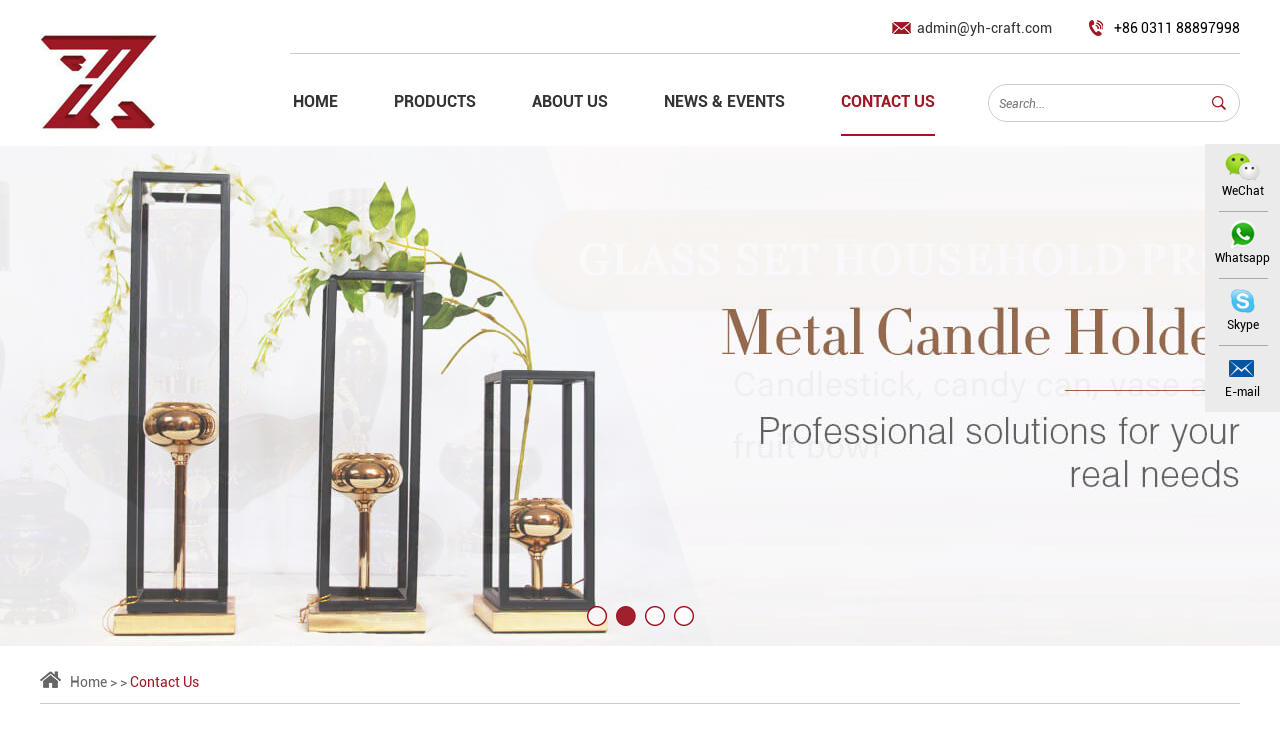

--- FILE ---
content_type: text/html; charset=utf-8
request_url: https://www.zhoude-artware.com/index.php/Content/Pagedis/lists/id/370/catid/4/hcatid/370.html
body_size: 5637
content:
<!DOCTYPE html>



<html lang="en">



<head>



    <meta charset="UTF-8">



    <meta name="viewport" content="width=device-width, initial-scale=1, maximum-scale=1, user-scalable=no">



    <meta http-equiv="X-UA-Compatible" content="IE=edge,chrome=1">



    <meta name="renderer" content="webkit">



    <meta content="telephone=no" name="format-detection" />



<title>Contact Us</title>



<meta name="keywords" content="Contact Us" />



<meta name="description" content="Contact Us">



<link type="text/css" rel="stylesheet" href="/themes/simplebootx/xingbu/css/style.css" />
<link type="text/css" rel="stylesheet" href="/themes/simplebootx/xingbu/css/focus.css" />
<link type="text/css" rel="stylesheet" href="/themes/simplebootx/xingbu/css/jquery.jqzoom.css" />
<script type="text/javascript" src="/themes/simplebootx/xingbu/js/jquery-1.11.3.min.js"></script>
<link rel="shortcut icon" href="/favicon.ico" />
<link type="text/css" rel="stylesheet" href="/themes/simplebootx/xingbu/css/baguetteBox.css" />
<!-- Global site tag (gtag.js) - Google Analytics -->
<script async src="https://www.googletagmanager.com/gtag/js?id=UA-139839490-1"></script>
<script>
  window.dataLayer = window.dataLayer || [];
  function gtag(){dataLayer.push(arguments);}
  gtag('js', new Date());

  gtag('config', 'UA-139839490-1');
</script>
<meta name="p:zhoude-artware_verify" content="bace90e1ae2ab058a091904d7fad5965"/> 

<!--[if IE]>



    <script>



        (function(){if(!/*@cc_on!@*/0)return;var e = "abbr,article,aside,audio,bb,canvas,datagrid,datalist,details,dialog,eventsource,figure,footer,header,hgroup,mark,menu,meter,nav,output,progress,main,section,time,video".split(','),i=e.length;while(i--){document.createElement(e[i])}})()



    </script>



<![endif]--> 

<!-- [if IE 6]>



<link rel="stylesheet" href="https://www.zhoude-artware.com/themes/simplebootx/xingbu/css/index.css">



<![endif] --> 

<!-- [if lt IE 9]>



    <script src="https://www.zhoude-artware.com/themes/simplebootx/xingbu/js/css3-mediaqueries.js"></script>



<![endif] --> 

<script>

    var browser = navigator.appName

    var b_version = navigator.appVersion

    var version = b_version.split(";");

    var trim_Version = version[1].replace(/[ ]/g, "");

    if (browser == "Microsoft Internet Explorer" && trim_Version == "MSIE6.0") { alert("Your browser version is too low, and some features may not be displayed! Please upgrade your browser or use another browser!"); }

    else if (browser == "Microsoft Internet Explorer" && trim_Version == "MSIE7.0") { alert("Your browser version is too low, and some features may not be displayed! Please upgrade your browser or use another browser!"); }

</script>
      <if condition="$lianjie[zhidingpy]">
    <link rel="canonical" href=""/></if>




</head>



<body>



<div class="wap-nav">
  <div class="nav">
    <ul class="">
      <form action="/index.php/Search/Index/index.html" method="get" class="fix">
        <input type="text" placeholder="Search..." class="iptc l" name="q">
        <input type="submit" value=" " class="ipsc r">
      </form>
      <li class=" on"> <a href="/">Home</a> </li>
      <li class=""> <a href="https://www.zhoude-artware.com/products/" title="Products"> Products </a>
            <div class="addition"></div>
                <div class="c-show c-show1">
                  <div class="c-s1"> <a href="https://www.zhoude-artware.com/candle-holder/" title="Candle Holder" class="fa fa-dot-circle-o"> <span>Candle Holder</span> </a>
                      <div class="addition"></div>
                          <div class="c-show c-show2">
                            <div class="c-s2"> <a href="https://www.zhoude-artware.com/black-white-gold-candle-holder/" title="Black/White Gold Candle Holder" class="fa fa-asterisk"> <span>Black/White Gold Candle Holder</span> </a> </div><div class="c-s2"> <a href="https://www.zhoude-artware.com/resin-ceramic-element-candle-holder/" title="Resin/Ceramic Element Candle Holder" class="fa fa-asterisk"> <span>Resin/Ceramic Element Candle Holder</span> </a> </div><div class="c-s2"> <a href="https://www.zhoude-artware.com/gold-metal-candle-holder/" title="Gold Metal Candle Holder" class="fa fa-asterisk"> <span>Gold Metal Candle Holder</span> </a> </div><div class="c-s2"> <a href="https://www.zhoude-artware.com/crystal-candle-holder/" title="Crystal Candle Holder" class="fa fa-asterisk"> <span>Crystal Candle Holder</span> </a> </div><div class="c-s2"> <a href="https://www.zhoude-artware.com/chrome-nickel-candle-holder/" title="Chrome/Nickel Candle Holder" class="fa fa-asterisk"> <span>Chrome/Nickel Candle Holder</span> </a> </div><div class="c-s2"> <a href="https://www.zhoude-artware.com/jade-candle-holder/" title="Jade Candle Holder" class="fa fa-asterisk"> <span>Jade Candle Holder</span> </a> </div>                          </div>                    </div><div class="c-s1"> <a href="https://www.zhoude-artware.com/home-decoration/" title="Home Decoration" class="fa fa-dot-circle-o"> <span>Home Decoration</span> </a>
                      <div class="addition"></div>
                          <div class="c-show c-show2">
                            <div class="c-s2"> <a href="https://www.zhoude-artware.com/glass-decoration/" title="Glass Decoration" class="fa fa-asterisk"> <span>Glass Decoration</span> </a> </div><div class="c-s2"> <a href="https://www.zhoude-artware.com/resin-ceramic-decoration/" title="Resin/Ceramic Decoration" class="fa fa-asterisk"> <span>Resin/Ceramic Decoration</span> </a> </div><div class="c-s2"> <a href="https://www.zhoude-artware.com/metal-decoration/" title="Metal Decoration" class="fa fa-asterisk"> <span>Metal Decoration</span> </a> </div>                          </div>                    </div><div class="c-s1"> <a href="https://www.zhoude-artware.com/candy-pot/" title="Candy Pot" class="fa fa-dot-circle-o"> <span>Candy Pot</span> </a>
                      <div class="addition"></div>
                          <div class="c-show c-show2">
                            <div class="c-s2"> <a href="https://www.zhoude-artware.com/crystal-metal-pot/" title="Crystal Metal Pot" class="fa fa-asterisk"> <span>Crystal Metal Pot</span> </a> </div><div class="c-s2"> <a href="https://www.zhoude-artware.com/glass-metal-pot/" title="Glass Metal Pot" class="fa fa-asterisk"> <span>Glass Metal Pot</span> </a> </div>                          </div>                    </div><div class="c-s1"> <a href="https://www.zhoude-artware.com/fruit-bowl/" title="Fruit Bowl" class="fa fa-dot-circle-o"> <span>Fruit Bowl</span> </a>
                      <div class="addition"></div>
                          <div class="c-show c-show2">
                            <div class="c-s2"> <a href="https://www.zhoude-artware.com/crystal-metal-bowl/" title="Crystal Metal Bowl" class="fa fa-asterisk"> <span>Crystal Metal Bowl</span> </a> </div><div class="c-s2"> <a href="https://www.zhoude-artware.com/metal-bowl/" title="Metal Bowl" class="fa fa-asterisk"> <span>Metal Bowl</span> </a> </div>                          </div>                    </div><div class="c-s1"> <a href="https://www.zhoude-artware.com/tray/" title="Tray" class="fa fa-dot-circle-o"> <span>Tray</span> </a>
                      <div class="addition"></div>
                          <div class="c-show c-show2">
                            <div class="c-s2"> <a href="https://www.zhoude-artware.com/mirror-metal-tray/" title="Mirror Metal Tray" class="fa fa-asterisk"> <span>Mirror Metal Tray</span> </a> </div><div class="c-s2"> <a href="https://www.zhoude-artware.com/mirror-crystal-tray/" title="Mirror Crystal Tray" class="fa fa-asterisk"> <span>Mirror Crystal Tray</span> </a> </div>                          </div>                    </div>                </div>          </li><li class=""> <a href="https://www.zhoude-artware.com/about-us/" title="About Us"> About Us </a>
                      </li><li class=""> <a href="https://www.zhoude-artware.com/news-events/" title="News & Events"> News & Events </a>
                      </li><li class=""> <a href="https://www.zhoude-artware.com/contact-us/" title="Contact Us"> Contact Us </a>
                      </li>      <div class="shejiao fix"> <a href="https://www.facebook.com/Hebei-Zhoude-Artware-Co-Ltd-456338398270580/" target="_blank" rel="nofollow" class="mln"><img src="/themes/simplebootx/xingbu/images/twitter.png" /></a> <a href="" target="_blank" rel="nofollow"><img src="/themes/simplebootx/xingbu/images/twitter2.png" /></a> <a href="" target="_blank" rel="nofollow" ><img src="/themes/simplebootx/xingbu/images/twitter3.png" /></a> <a href="https://www.pinterest.com/zhoudeartware/" target="_blank" rel="nofollow"><img src="/themes/simplebootx/xingbu/images/twitter4.png" /></a> <a href="" target="_blank" rel="nofollow"><img src="/themes/simplebootx/xingbu/images/twitter5.png"/></a> <a href="https://www.linkedin.com/company/zhoude-artware/" target="_blank" rel="nofollow"><img src="/themes/simplebootx/xingbu/images/twitter6.png"/></a> </div>
    </ul>
  </div>
  <div class="menubtn"> <span class="one"></span> <span class="two"></span> <span class="three"></span> </div>
</div>

<!-- header -->

<div class="header">
  <div class="wp fix">
    <div class="logo l j-offset-top"> <a href="/" > <img src="/themes/simplebootx/picbanners/logo.png" title="Hebei Zhoude Artware Co., Ltd." alt="Hebei Zhoude Artware Co., Ltd." /> </a> </div>
    <div class="header_right r fix">
      <div class="header_top fix"> <a href="mailto:admin@yh-craft.com" class="mess"> admin@yh-craft.com </a> <span> +86 0311 88897998 </span> </div>
      <div class="heder_bot fix">
        <form action="/index.php/Search/Index/index.html" method="get" class="header_form fix r">
          <input type="submit" class="sub">
          <input type="text" placeholder="Search..." class="tex" name="q">
        </form>
        <ul class="header_ul1 r  fix">
          <li 
                    ><a href="/"> Home </a>
          </li>
          <li 
                            ><a href="https://www.zhoude-artware.com/products/" title="Products">Products</a>
              <div class="dan_header">
                    <ul class="fix">
                      <li><a href="https://www.zhoude-artware.com/candle-holder/" title="Candle Holder">Candle Holder</a>
                          <div class="dan_sanheader">
                              <ul class="fix">
                                <li><a href="https://www.zhoude-artware.com/black-white-gold-candle-holder/" title="Black/White Gold Candle Holder">Black/White Gold Candle Holder</a></li><li><a href="https://www.zhoude-artware.com/resin-ceramic-element-candle-holder/" title="Resin/Ceramic Element Candle Holder">Resin/Ceramic Element Candle Holder</a></li><li><a href="https://www.zhoude-artware.com/gold-metal-candle-holder/" title="Gold Metal Candle Holder">Gold Metal Candle Holder</a></li><li><a href="https://www.zhoude-artware.com/crystal-candle-holder/" title="Crystal Candle Holder">Crystal Candle Holder</a></li><li><a href="https://www.zhoude-artware.com/chrome-nickel-candle-holder/" title="Chrome/Nickel Candle Holder">Chrome/Nickel Candle Holder</a></li><li><a href="https://www.zhoude-artware.com/jade-candle-holder/" title="Jade Candle Holder">Jade Candle Holder</a></li>                              </ul>
                            </div>                        </li><li><a href="https://www.zhoude-artware.com/home-decoration/" title="Home Decoration">Home Decoration</a>
                          <div class="dan_sanheader">
                              <ul class="fix">
                                <li><a href="https://www.zhoude-artware.com/glass-decoration/" title="Glass Decoration">Glass Decoration</a></li><li><a href="https://www.zhoude-artware.com/resin-ceramic-decoration/" title="Resin/Ceramic Decoration">Resin/Ceramic Decoration</a></li><li><a href="https://www.zhoude-artware.com/metal-decoration/" title="Metal Decoration">Metal Decoration</a></li>                              </ul>
                            </div>                        </li><li><a href="https://www.zhoude-artware.com/candy-pot/" title="Candy Pot">Candy Pot</a>
                          <div class="dan_sanheader">
                              <ul class="fix">
                                <li><a href="https://www.zhoude-artware.com/crystal-metal-pot/" title="Crystal Metal Pot">Crystal Metal Pot</a></li><li><a href="https://www.zhoude-artware.com/glass-metal-pot/" title="Glass Metal Pot">Glass Metal Pot</a></li>                              </ul>
                            </div>                        </li><li><a href="https://www.zhoude-artware.com/fruit-bowl/" title="Fruit Bowl">Fruit Bowl</a>
                          <div class="dan_sanheader">
                              <ul class="fix">
                                <li><a href="https://www.zhoude-artware.com/crystal-metal-bowl/" title="Crystal Metal Bowl">Crystal Metal Bowl</a></li><li><a href="https://www.zhoude-artware.com/metal-bowl/" title="Metal Bowl">Metal Bowl</a></li>                              </ul>
                            </div>                        </li><li><a href="https://www.zhoude-artware.com/tray/" title="Tray">Tray</a>
                          <div class="dan_sanheader">
                              <ul class="fix">
                                <li><a href="https://www.zhoude-artware.com/mirror-metal-tray/" title="Mirror Metal Tray">Mirror Metal Tray</a></li><li><a href="https://www.zhoude-artware.com/mirror-crystal-tray/" title="Mirror Crystal Tray">Mirror Crystal Tray</a></li>                              </ul>
                            </div>                        </li>                    </ul>
                  </div>              </li><li 
                            ><a href="https://www.zhoude-artware.com/about-us/" title="About Us">About Us</a>
                            </li><li 
                            ><a href="https://www.zhoude-artware.com/news-events/" title="News & Events">News & Events</a>
                            </li><li 
              class="on"              ><a href="https://www.zhoude-artware.com/contact-us/" title="Contact Us">Contact Us</a>
                            </li>        </ul>
      </div>
    </div>
  </div>
</div>

<!-- wap-hd-nav -->

<ul class="wap-hd-nav">
  <li class="wap-hd-nav-item"> <a 
        href="/" title="">
    
    
    
    Home </a> </li>
  <li class="wap-hd-nav-item"> <a 
        href="https://www.zhoude-artware.com/products/" title="">
    
    
    
    Products </a> </li>
  <li class="wap-hd-nav-item"> <a 
        href="https://www.zhoude-artware.com/news-events/" title="">
    
    
    
    News </a> </li>
  <li class="wap-hd-nav-item"> <a  
    class="active"    href="https://www.zhoude-artware.com/contact-us/" title="">
    
    
    
    Contacts </a> </li>
</ul>





        <div class="index_focus2"> 

                <div class="index_focusn2">

                    <div class="bd">

                        <ul>

        

                             
   

                                <li>

                            <a href="https://www.zhoude-artware.com/products/" class="pic" title="Candle Holder, Home Decotation, Candy Pot">

                                <img class="pic" src="https://www.zhoude-artware.com/data/upload/20220524/628c7e5608601.jpg" alt="Candle Holder, Home Decotation, Candy Pot" title="Candle Holder, Home Decotation, Candy Pot"> </a>

                        </li><li>

                            <a href="https://www.zhoude-artware.com/metal-candle-holder/" class="pic" title="Metal Candle Holder">

                                <img class="pic" src="https://www.zhoude-artware.com/data/upload/20190412/5cb0460174211.jpg" alt="Metal Candle Holder" title="Metal Candle Holder"> </a>

                        </li><li>

                            <a href="https://www.zhoude-artware.com/products/" class="pic" title="Modern Room Decor">

                                <img class="pic" src="https://www.zhoude-artware.com/data/upload/20220426/626788baca208.jpg" alt="Modern Room Decor" title="Modern Room Decor"> </a>

                        </li><li>

                            <a href="https://www.zhoude-artware.com/home-decotation/" class="pic" title="Home Decotation">

                                <img class="pic" src="https://www.zhoude-artware.com/data/upload/20190412/5cb04634f11db.jpg" alt="Home Decotation" title="Home Decotation"> </a>

                        </li>   



                        </ul>

                    </div>

                     <div class="slide_nav">

                <a href="javascript:;" class=""></a><a href="javascript:;" class=""></a><a href="javascript:;" class=""></a><a href="javascript:;" class=""></a>
            </div>

                </div>

            </div>

        

        <!--  640 banner  -->

        <div class="carousel" id="carousel">

            <ul>

            
                

            <li>

                        <a href="https://www.zhoude-artware.com/metal-candle-holder/" title="Metal Candle Holder">

                            <img src="https://www.zhoude-artware.com/data/upload/20190412/5cb043e38f3ae.jpg" alt="Metal Candle Holder" title="Metal Candle Holder">

                        </a>

                    </li><li>

                        <a href="https://www.zhoude-artware.com/products/" title="Candle Holder, Home Decotation, Candy Pot">

                            <img src="https://www.zhoude-artware.com/data/upload/20220524/628c82e5ed3e1.jpg" alt="Candle Holder, Home Decotation, Candy Pot" title="Candle Holder, Home Decotation, Candy Pot">

                        </a>

                    </li><li>

                        <a href="https://www.zhoude-artware.com/products/" title="Modern Room Decor">

                            <img src="https://www.zhoude-artware.com/data/upload/20220426/62678e04cd23b.jpg" alt="Modern Room Decor" title="Modern Room Decor">

                        </a>

                    </li><li>

                        <a href="https://www.zhoude-artware.com/home-decotation/" title="Home Decotation">

                            <img src="https://www.zhoude-artware.com/data/upload/20190412/5cb0459e81655.jpg" alt="Home Decotation" title="Home Decotation">

                        </a>

                    </li>
                    

            </ul>

            <ol> 

               
             <li class="cur"></li> <li ></li> <li ></li> <li ></li> 
            </ol>

        </div>



             
 
      <div class="m-crm wp"> 
                <a href="/" title="">Home</a>
                <span> &gt; &gt; </span>
                <a href="https://www.zhoude-artware.com/contact-us/"  class="active">Contact Us</a>
        </div>




    <!-- news -->



    <main class="news">



        <section class="wp">







            <!-- .m-ctusfix start -->



            <div class="m-ctusfix m-ctusfix1">



                <div class="m-ctusinfo c-fl">



                    <div class="box-title"> Hebei Zhoude Artware Co., Ltd.</div>



                    <ul class="box-list">  







                        <p class="list-item list-item-1">  Tel.: +86 0311 88897998 </p> 



                        <p class="list-item list-item-2">



                                Mob.: +86 187 3308 7835  /    +8615533940126


                        </p>



                        <p class="list-item list-item-3"> 



                                E-mail: <a href="mailto:admin@yh-craft.com">admin@yh-craft.com </a>  /  <a href="mailto:y.h@yh-craft.com">y.h@yh-craft.com </a> <br> <a href="mailto:winnie@yh-craft.com">winnie@yh-craft.com


                        </p>



                        <p class="list-item list-item-4">



                                Skype:  <a href="skype:alice199109?chat" target="_blank">  alice199109 </a> 



                        </p>



                        <p class="list-item list-item-5">



                                WhatsApp: <a href="whatsapp://send?phone=+86 187 3308 7835" target="_blank"> +86 187 3308 7835 </a>  /  <a href="whatsapp://send?phone=+8615533940126" target="_blank"> +8615533940126 </a>



                        </p>


<!--                          <p class="list-item list-item-8">



                                Alibaba: <a href="" target="_blank">  </a>



                        </p>-->








                        <p class="list-item list-item-6">



                                Add.: F2, NO. 59 Gaoji Street,Shijiazhuang City,Hebei Province,China 



                        </p>





                         <p class="list-item list-item-7">



                                Zip: 050000 



                        </p>



                    </ul>



                </div>



                <a name="form1"></a>



                <div class="m-ctusform">



                   <form class="cuxin" method='post' action="/index.php/api/guestbook/addmsg.html" onSubmit="return submitMsg1()" enctype='multipart/form-data'>







<input type="hidden" id="type" name="type" value="0">



<input name="verifyid" value="5" type="hidden">







                        <div class="form-item form-item-1 important">



                            <input class="item-text item-text1" type="text" placeholder="Name" name="full_name" id="full_namea">



                        </div>



                        <div class="form-item form-item-1 important">



                            <input class="item-text item-text1" type="text" placeholder="E-mail" name="email" id="emaila">



                        </div>



                        <div class="form-item form-item-1">



                            <input class="item-text item-text1" type="text" placeholder="Tel" name="tel">



                        </div>



                        <div class="form-item form-item-1">



                            <input class="item-text item-text1" type="text" placeholder="Country" name="from_country">



                        </div>



                        <div class="form-item form-item-2 important">



                            <textarea class="item-text item-text2" name="msg" id="msga" placeholder="Your Message Here..."></textarea>



                        </div>



                        <div class="form-item form-item-3 important">



                            <input class="item-text" type="text" placeholder="CAPTCHA" id="captcha" name="verify">



                        </div>



                        <div class="form-item form-item-4">



                            <a class="item-img" href="javascript: void(0);" title="">



                                <img class="" src="/index.php?g=api&m=checkcode&a=index&length=4&font_size=22&width=180&height=55&use_noise=0&use_curve=0&id=5" onclick="this.src='/index.php?g=api&m=checkcode&a=index&length=4&font_size=22&width=180&height=55&use_noise=0&use_curve=0&id=5&time='+Math.random();" class="yzm" />


                            </a>



                        </div>



                        <div class="form-item form-item-5">



                            <input class="item-btn item-btn1" type="submit" value="SUBMIT ENQUIRY">



                        </div>



                        <input type="hidden" name="pid" value='<a href="https://www.zhoude-artware.com/crystal-candle-holder/golden-7401-metal-crystal-candle-holder.html" title="wholesale golden candle holder 7401" target="_blank">wholesale golden candle holder 7401</a>'>


                        <div style=" padding-top:25px !important;" class="xunpanc"><table style="border: 1px solid #cccccc;" width="100%"  cellpadding="0" cellspacing="0"><tbody>



<tr style="height: 40px;"><td style="background-color: #9e1725; width: 60%; color: #fff; padding-left:12px;">Product Name</td></tr><tr style="background-color: #fff; border-width: 1px; border-style: solid; height: 25px;"><td style="padding-left: 12px;"> <a href="https://www.zhoude-artware.com/crystal-candle-holder/golden-7401-metal-crystal-candle-holder.html" title="wholesale golden candle holder 7401" target="_blank">wholesale golden candle holder 7401</a> </td></tr></tbody></table></div>


                    </form>



                </div>



                <div class="c-cb"></div>



            </div>



            <!-- .m-ctusfix end -->



            <div class="m-ctusmap">



                <iframe src="http://www.google.cn/maps/embed?pb=!1m18!1m12!1m3!1d100463.37719053199!2d114.36834106507841!3d38.105753512352265!2m3!1f0!2f0!3f0!3m2!1i1024!2i768!4f13.1!3m3!1m2!1s0x35e6dc6fd826cb61%3A0xb8fb826a16cc5a0a!2z5rKz5YyX55yB55-z5a625bqE5biC5paw5Y2O5Yy6!5e0!3m2!1szh-CN!2scn!4v1555060586692!5m2!1szh-CN!2scn" width="100%" height="378" frameborder="0" style="border:0" allowfullscreen></iframe>



            </div>



             







        </section>



    </main>



<div class="m-kf">
  <div class="list-item kf-item2"> <a class="item-pic" href="javascript: void(0);" title=""> <img src="/themes/simplebootx/xingbu/images/kf_03.png" alt=""> </a>
    <p class="item-title"><a href="javascript: void(0);" title="">WeChat</a></p>
    <span class="item-line"></span> </div>
  <div class="list-item"> <a class="item-pic" href="whatsapp://send?phone=+86 187 3308 7835" title="" target="_blank"> <img src="/themes/simplebootx/xingbu/images/kf_06.png" alt=""> </a>
    <p class="item-title"><a href="whatsapp://send?phone=+86 187 3308 7835" title="" target="_blank">Whatsapp</a></p>
    <span class="item-line"></span> </div>
  <div class="list-item"> <a class="item-pic" href="skype:alice199109?chat" title="" target="_blank"> <img src="/themes/simplebootx/xingbu/images/kf_08.png" alt=""> </a>
    <p class="item-title"><a href="skype:alice199109?chat" title="" target="_blank">Skype</a></p>
    <span class="item-line"></span> </div>
  <div class="list-item"> <a class="item-pic"  href="mailto:admin@yh-craft.com" title=""> <img src="/themes/simplebootx/xingbu/images/kf_10.png" alt=""> </a>
    <p class="item-title"><a  href="mailto:admin@yh-craft.com" title="">E-mail</a></p>
    <span class="item-line"></span> </div>
  <p class="item-wx"> <img src="/themes/simplebootx/picbanners/wx.png" alt=""> </p>
</div>
<a class="returntop" id="j-gotop" href="javascript: void(0);" title=""></a> 

<!-- footer -->

<footer class="footer">
  <div class="wp fix">
    <div class="shejiao fix"> <a href="https://www.facebook.com/Hebei-Zhoude-Artware-Co-Ltd-456338398270580/" target="_blank" rel="nofollow" class="mln"><img src="/themes/simplebootx/xingbu/images/twitter.png" /></a> <a href="" target="_blank" rel="nofollow"><img src="/themes/simplebootx/xingbu/images/twitter2.png" /></a> <a href="" target="_blank" rel="nofollow" ><img src="/themes/simplebootx/xingbu/images/twitter3.png" /></a> <a href="https://www.pinterest.com/zhoudeartware/" target="_blank" rel="nofollow"><img src="/themes/simplebootx/xingbu/images/twitter4.png" /></a> <a href="" target="_blank" rel="nofollow"><img src="/themes/simplebootx/xingbu/images/twitter5.png"/></a> <a href="https://www.linkedin.com/company/zhoude-artware/" target="_blank" rel="nofollow"><img src="/themes/simplebootx/xingbu/images/twitter6.png"/></a> </div>
    <div class="dizhi"> F2, NO. 59 Gaoji Street,Shijiazhuang City,Hebei Province,China </div>
    <ul class="fix">
      <li class="pspan1 mln"> <span > Tel.: +86 0311 88897998 </span> </li>
      <li class="pspan2"> <span> Mob.: +86 187 3308 7835</span><br>&nbsp;&nbsp;&nbsp;&nbsp;&nbsp;&nbsp;&nbsp;&nbsp;&nbsp;&nbsp;&nbsp;<span>+8615533940126</span></li>
      <li  class="pspan5"> E-mail: <a href="mailto:admin@yh-craft.com">admin@yh-craft.com </a><br>&nbsp;&nbsp;&nbsp;&nbsp;&nbsp;&nbsp;&nbsp;&nbsp;&nbsp;&nbsp;&nbsp;&nbsp;&nbsp;&nbsp;<a href="mailto:y.h@yh-craft.com">y.h@yh-craft.com </a><br>&nbsp;&nbsp;&nbsp;&nbsp;&nbsp;&nbsp;&nbsp;&nbsp;&nbsp;&nbsp;&nbsp;&nbsp;&nbsp;&nbsp;<a href="mailto:winnie@yh-craft.com">winnie@yh-craft.com </a></li>
      <li class="pspan2"> <span> WeChat: +86 187 3308 7835</span><br>&nbsp;&nbsp;&nbsp;&nbsp;&nbsp;&nbsp;&nbsp;&nbsp;&nbsp;&nbsp;&nbsp;&nbsp;&nbsp;&nbsp;&nbsp;&nbsp;<span>+8615533940126</span></li>
    </ul>
    <p class="fot_top fix"> <a href="/"> Home</a> <span> | </span>
      <a href="https://www.zhoude-artware.com/products/" title="Products" >Products</a><span> | </span><a href="https://www.zhoude-artware.com/about-us/" title="About Us" >About Us</a><span> | </span><a href="https://www.zhoude-artware.com/news-events/" title="News & Events" >News & Events</a><span> | </span>      <a href="https://www.zhoude-artware.com/contact-us/" title="Contact Us" >Contact Us</a> </p>
    <div class="clear"></div>
    <div class="footer_bot">
      <p> Copyright © Hebei Zhoude Artware Co., Ltd. All Rights Reserved |  <a href="/sitemap.xml" target="_blank"> Sitemap </a> <a><script type="text/javascript">var cnzz_protocol = (("https:" == document.location.protocol) ? "https://" : "http://");document.write(unescape("%3Cspan id='cnzz_stat_icon_1277141432'%3E%3C/span%3E%3Cscript src='" + cnzz_protocol + "s5.cnzz.com/z_stat.php%3Fid%3D1277141432%26show%3Dpic' type='text/javascript'%3E%3C/script%3E"));</script></a> </p>
      <div class="Links">
                      </div>
    </div>
  </div>
</footer>
<script type="text/javascript" src="/themes/simplebootx/xingbu/js/placeholder.js"></script> 
<script type="text/javascript" src="/themes/simplebootx/xingbu/js/nav.js"></script> 
<script type="text/javascript" src="/themes/simplebootx/xingbu/js/lunbo.js"></script> 
<script type="text/javascript" src="/themes/simplebootx/xingbu/js/smbanner.js"></script> 
<script type="text/javascript" src="/themes/simplebootx/xingbu/js/clientAnimate.js"></script> 
<script type="text/javascript" src="/themes/simplebootx/xingbu/js/jquery.lazyload.min.js"></script> 
<script type="text/javascript" src="/themes/simplebootx/xingbu/js/SuperSlide.js"></script> 
<script type="text/javascript" src="/themes/simplebootx/xingbu/js/baguetteBox.js"></script> 
<script type="text/javascript" src="/themes/simplebootx/xingbu/js/jquery.jqzoom.js"></script> 
<script type="text/javascript" src="/themes/simplebootx/xingbu/js/base.js"></script> 
<script type="text/javascript" src="/themes/simplebootx/xingbu/js/pro.js"></script> 
<script type="text/javascript" src="/themes/simplebootx/xingbu/js/form1.js"></script>
<script>
var dxurl = window.location.href;
var title = "Contact Us";
if(!title)title='Other';
$.get("/index.php?g=Demo&m=Index&a=views&zxurl="+dxurl+"&title="+title);

var proarttitle = 'Contact Us';

</script>
</body></html>

--- FILE ---
content_type: application/x-javascript
request_url: https://www.zhoude-artware.com/themes/simplebootx/xingbu/js/smbanner.js
body_size: 1287
content:
function MobileCarousel(oId, isAuto, s) {
    this.isAuto = isAuto;
    this.s = s / 2;
    this.carousel = document.querySelector("#" + oId);
    this.lis = document.querySelectorAll("#" + oId + " ul li");
    this.xiaoyuandians = document.querySelectorAll("#" + oId + " ol li");
    this.ul = document.querySelector("#" + oId + " ul");
    this.images = document.querySelectorAll("#" + oId + " ul li img");
    var self = this;
    this.init();
    this.autoHandler();
    this.carousel.addEventListener("touchstart",
    function(event) {
        self.touchstartHandler.call(self, event)
    },
    false);
    this.carousel.addEventListener("touchmove",
    function(event) {
        self.touchmoveHandler.call(self, event)
    },
    false);
    this.carousel.addEventListener("touchend",
    function(event) {
        self.touchendHandler.call(self, event, isAuto)
    },
    false);
    window.addEventListener("resize",
    function() {
        self.init.call(self)
    },
    false)
}
MobileCarousel.prototype.autoHandler = function() {
    if (this.isAuto) {
        var $this = this;
        var transitionString = "all 0.3s cubic-bezier(0.56, 1.24, 1, 0.98) 0s";
        autoH();
        function autoH() {
            $this.st = setTimeout(function() {
                $this.lis[$this.idx].style.webkitTransition = "none";
                $this.lis[$this.prevIdx].style.webkitTransition = "none";
                $this.lis[$this.nextIdx].style.webkitTransition = "none";
                $this.lis[$this.idx].style.webkitTransform = "translate3d(" + 0 + "px,0,0)";
                $this.lis[$this.nextIdx].style.webkitTransform = "translate3d(" + $this.w + "px,0,0)";
                $this.lis[$this.prevIdx].style.webkitTransform = "translate3d(" + -$this.w + "px,0,0)";
                $this.st1 = setTimeout(function() {
                    $this.lis[$this.idx].style.webkitTransition = transitionString;
                    $this.lis[$this.idx].style.webkitTransform = "translate3d(" + -$this.w + "px,0,0)";
                    $this.lis[$this.nextIdx].style.webkitTransition = transitionString;
                    $this.lis[$this.nextIdx].style.webkitTransform = "translate3d(" + 0 + "px,0,0)";
                    $this.prevIdx = $this.idx;
                    $this.idx = $this.nextIdx;
                    $this.nextIdx++;
                    if ($this.nextIdx > $this.lis.length - 1) {
                        $this.nextIdx = 0
                    }
                    for (var i = 0; i < $this.xiaoyuandians.length; i++) {
                        $this.xiaoyuandians[i].className = ""
                    }
                    $this.xiaoyuandians[$this.idx].className = "cur";
                    autoH()
                },
                $this.s * 1000)
            },
            $this.s * 1000)
        }
    }
};
MobileCarousel.prototype.init = function() {
    this.w = parseFloat(getComputedStyle(this.carousel)["width"]);
    this.idx = 0;
    this.nextIdx = 1;
    this.prevIdx = this.lis.length - 1;
    console.log(this.carousel, $(this.carousel).find("img").width(), this.w);
    this.carousel.style.height = this.w * (900 / 1920) + "px";
    this.lis[0].style.transition = "none";
    this.lis[0].style.webkitTransform = "translate3d(0px,0,0)";
    for (var i = 1; i < this.lis.length; i++) {
        this.lis[i].style.transition = "none";
        this.lis[i].style.webkitTransform = "translate3d(" + this.w + "px,0,0)"
    }
};
MobileCarousel.prototype.touchstartHandler = function(event) {
    this.startTime = new Date();
    var finger = event.touches[0];
    this.startX = finger.clientX;
    this.lis[this.idx].style.webkitTransition = "none";
    this.lis[this.prevIdx].style.webkitTransition = "none";
    this.lis[this.nextIdx].style.webkitTransition = "none";
    this.lis[this.idx].style.webkitTransform = "translate3d(" + 0 + "px,0,0)";
    this.lis[this.nextIdx].style.webkitTransform = "translate3d(" + this.w + "px,0,0)";
    this.lis[this.prevIdx].style.webkitTransform = "translate3d(" + -this.w + "px,0,0)";
    clearTimeout(this.st);
    clearTimeout(this.st1)
};
MobileCarousel.prototype.touchmoveHandler = function(event) {
    var finger = event.touches[0];
    this.dx = finger.clientX - this.startX;
    this.lis[this.idx].style.webkitTransform = "translate3d(" + (0 + this.dx) + "px,0,0)";
    this.lis[this.nextIdx].style.webkitTransform = "translate3d(" + (this.w + this.dx) + "px,0,0)";
    this.lis[this.prevIdx].style.webkitTransform = "translate3d(" + ( - this.w + this.dx) + "px,0,0)"
};
MobileCarousel.prototype.touchendHandler = function(event) {
    var endDuaring = new Date() - this.endTime;
    this.endTime = new Date();
    var touchDuaring = this.endTime - this.startTime;
    if (endDuaring < 300) {
        var transitionString = "none"
    } else {
        var transitionString = "all 0.3s cubic-bezier(0.56, 1.24, 1, 0.98) 0s"
    }
    if ((this.dx >= this.w / 3) || (this.dx > 10 && touchDuaring < 200)) {
        this.lis[this.idx].style.webkitTransition = transitionString;
        this.lis[this.idx].style.webkitTransform = "translate3d(" + this.w + "px,0,0)";
        this.lis[this.prevIdx].style.webkitTransition = transitionString;
        this.lis[this.prevIdx].style.webkitTransform = "translate3d(" + 0 + "px,0,0)";
        this.nextIdx = this.idx;
        this.idx = this.prevIdx;
        this.prevIdx--;
        if (this.prevIdx < 0) {
            this.prevIdx = this.lis.length - 1
        }
    } else {
        if ((this.dx <= -this.w / 3) || (this.dx < -10 && touchDuaring < 200)) {
            this.lis[this.idx].style.webkitTransition = transitionString;
            this.lis[this.idx].style.webkitTransform = "translate3d(" + -this.w + "px,0,0)";
            this.lis[this.nextIdx].style.webkitTransition = transitionString;
            this.lis[this.nextIdx].style.webkitTransform = "translate3d(" + 0 + "px,0,0)";
            this.prevIdx = this.idx;
            this.idx = this.nextIdx;
            this.nextIdx++;
            if (this.nextIdx > this.lis.length - 1) {
                this.nextIdx = 0
            }
        } else {
            this.lis[this.idx].style.webkitTransition = "all 0.3s cubic-bezier(0.56, 1.24, 1, 0.98) 0s";
            this.lis[this.idx].style.webkitTransform = "translate3d(" + 0 + "px,0,0)";
            this.lis[this.nextIdx].style.webkitTransition = "all 0.3s cubic-bezier(0.56, 1.24, 1, 0.98) 0s";
            this.lis[this.nextIdx].style.webkitTransform = "translate3d(" + this.w + "px,0,0)";
            this.lis[this.prevIdx].style.webkitTransition = "all 0.3s cubic-bezier(0.56, 1.24, 1, 0.98) 0s";
            this.lis[this.prevIdx].style.webkitTransform = "translate3d(" + -this.w + "px,0,0)"
        }
    }
    for (var i = 0; i < this.xiaoyuandians.length; i++) {
        this.xiaoyuandians[i].className = ""
    }
    this.xiaoyuandians[this.idx].className = "cur";
    this.autoHandler()
};
var carousel = new MobileCarousel("carousel", true, 3);

--- FILE ---
content_type: application/x-javascript
request_url: https://www.zhoude-artware.com/themes/simplebootx/xingbu/js/pro.js
body_size: 321
content:


  //.prob-pic start
  $(".jqzoom").jqzoom({ title: false, zoomWidth: 300, zoomHeight: 300, xOffset: 4 });
  $(".prob-pic-item a").click(function(e){
      e.preventDefault();

      var _this = $(this),
          $zoom = $(".jqzoom .img"),
          $img = _this.children("img");
      $zoom.attr("src", $img.data("src"));
      _this.addClass("active").parents("li").siblings().find("a").removeClass("active");
  })
  //.prob-pic end

  //.prob-pic-small start
  $(".prob-pic-small").DY_scroll();
  //.prob-pic-small end
  //.m-repro start
  $(".m-repro").DY_scroll();
  //.m-repro end
